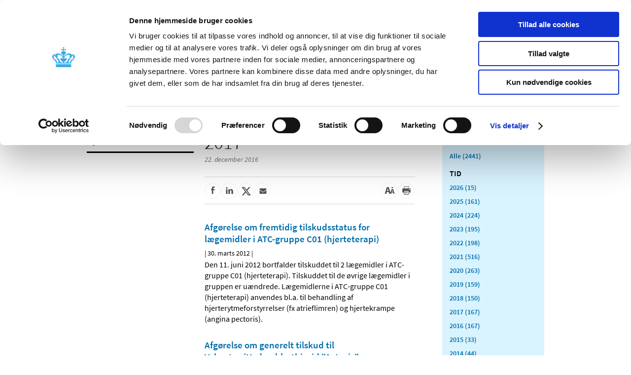

--- FILE ---
content_type: image/svg+xml
request_url: https://laegemiddelstyrelsen.dk/Content/Images/lmst/footer/bg-footer.svg
body_size: 1052
content:
<?xml version="1.0" encoding="UTF-8"?>
<svg width="1440px" height="425px" viewBox="0 0 1440 425" version="1.1" xmlns="http://www.w3.org/2000/svg" xmlns:xlink="http://www.w3.org/1999/xlink">
    <!-- Generator: sketchtool 62 (101010) - https://sketch.com -->
    <title>8664DA91-3B03-4AD5-A7F9-0B230268A164</title>
    <desc>Created with sketchtool.</desc>
    <defs>
        <polygon id="path-1" points="0.416736842 0.355882353 72.731614 0.355882353 72.731614 21.1911765 0.416736842 21.1911765"></polygon>
        <polygon id="path-3" points="0.416736842 0.317058824 72.731614 0.317058824 72.731614 21.1510588 0.416736842 21.1510588"></polygon>
        <polygon id="path-5" points="0.416736842 0.0582352941 72.731614 0.0582352941 72.731614 20.8935294 0.416736842 20.8935294"></polygon>
        <polygon id="path-7" points="0.416736842 0.0430588235 72.731614 0.0430588235 72.731614 20.8770588 0.416736842 20.8770588"></polygon>
        <polygon id="path-9" points="0.416736842 0.562941176 72.731614 0.562941176 72.731614 21.3982353 0.416736842 21.3982353"></polygon>
        <polygon id="path-11" points="0.416736842 0.304117647 72.731614 0.304117647 72.731614 21.1394118 0.416736842 21.1394118"></polygon>
        <polygon id="path-13" points="0.416736842 0.33 72.731614 0.33 72.731614 21.1652941 0.416736842 21.1652941"></polygon>
    </defs>
    <g id="Welcome" stroke="none" stroke-width="1" fill="none" fill-rule="evenodd" opacity="0.5">
        <g id="Forside-indgang-alle-Breaking-news" transform="translate(0.000000, -3062.000000)">
            <g id="Group-13" transform="translate(0.000000, 3062.000000)">
                <g id="Group-12" opacity="0.1" transform="translate(1367.000000, 382.000000)">
                    <mask id="mask-2" fill="white">
                        <use xlink:href="#path-1"></use>
                    </mask>
                    <g id="Clip-11"></g>
                    <polygon id="Fill-10" fill="#FFFFFF" mask="url(#mask-2)" points="0.416736842 21.1911765 194.799158 21.1911765 194.799158 0.355882353 0.416736842 0.355882353"></polygon>
                </g>
                <g id="Group-15" opacity="0.1" transform="translate(1367.000000, 334.000000)">
                    <mask id="mask-4" fill="white">
                        <use xlink:href="#path-3"></use>
                    </mask>
                    <g id="Clip-14"></g>
                    <polygon id="Fill-13" fill="#FFFFFF" mask="url(#mask-4)" points="0.416736842 21.1510588 194.799158 21.1510588 194.799158 0.317058824 0.416736842 0.317058824"></polygon>
                </g>
                <g id="Group-18" opacity="0.1" transform="translate(1367.000000, 292.000000)">
                    <mask id="mask-6" fill="white">
                        <use xlink:href="#path-5"></use>
                    </mask>
                    <g id="Clip-17"></g>
                    <polygon id="Fill-16" fill="#FFFFFF" mask="url(#mask-6)" points="0.416736842 20.8935294 194.799158 20.8935294 194.799158 0.0582352941 0.416736842 0.0582352941"></polygon>
                </g>
                <g id="Group-21" transform="translate(1367.000000, 116.000000)">
                    <mask id="mask-8" fill="white">
                        <use xlink:href="#path-7"></use>
                    </mask>
                    <g id="Clip-20"></g>
                    <polygon id="Fill-19" fill="#FFFFFF" opacity="0.05" mask="url(#mask-8)" points="0.416736842 20.8770588 194.799158 20.8770588 194.799158 0.0430588235 0.416736842 0.0430588235"></polygon>
                </g>
                <g id="Group-24" transform="translate(1367.000000, 80.000000)">
                    <mask id="mask-10" fill="white">
                        <use xlink:href="#path-9"></use>
                    </mask>
                    <g id="Clip-23"></g>
                    <polygon id="Fill-22" fill="#FFFFFF" opacity="0.05" mask="url(#mask-10)" points="0.416736842 21.3982353 194.799158 21.3982353 194.799158 0.562941176 0.416736842 0.562941176"></polygon>
                </g>
                <g id="Group-27" transform="translate(1367.000000, 38.000000)">
                    <mask id="mask-12" fill="white">
                        <use xlink:href="#path-11"></use>
                    </mask>
                    <g id="Clip-26"></g>
                    <polygon id="Fill-25" fill="#FFFFFF" opacity="0.05" mask="url(#mask-12)" points="0.416736842 21.1394118 194.799158 21.1394118 194.799158 0.304117647 0.416736842 0.304117647"></polygon>
                </g>
                <g id="Group-30" opacity="0.05" transform="translate(1367.000000, 0.000000)">
                    <mask id="mask-14" fill="white">
                        <use xlink:href="#path-13"></use>
                    </mask>
                    <g id="Clip-29"></g>
                    <polygon id="Fill-28" fill="#FFFFFF" mask="url(#mask-14)" points="0.416736842 21.1652941 194.799158 21.1652941 194.799158 0.33 0.416736842 0.33"></polygon>
                </g>
                <polygon id="Fill-52" fill="#FFFFFF" opacity="0.1" points="1140 382 1335 382 1335 332 1140 332"></polygon>
                <polygon id="Fill-56" fill="#FFFFFF" opacity="0.1" points="1140 314 1335 314 1335 293 1140 293"></polygon>
                <polygon id="Fill-58" fill="#FFFFFF" opacity="0.1" points="1140 240 1335 240 1335 219 1140 219"></polygon>
                <polygon id="Fill-60" fill="#FFFFFF" opacity="0.1" points="1140 202 1335 202 1335 181 1140 181"></polygon>
                <polygon id="Fill-62" fill="#FFFFFF" opacity="0.05" points="1140 168 1335 168 1335 147 1140 147"></polygon>
                <polygon id="Fill-64" fill="#FFFFFF" opacity="0.05" points="1140 131 1335 131 1335 110 1140 110"></polygon>
                <polygon id="Fill-74" fill="#FFFFFF" opacity="0.1" points="912 270 1107 270 1107 249 912 249"></polygon>
                <polygon id="Fill-76" fill="#FFFFFF" opacity="0.1" points="912 345 1107 345 1107 324 912 324"></polygon>
                <polygon id="Fill-80" fill="#FFFFFF" opacity="0.1" points="912 411 1107 411 1107 380 912 380"></polygon>
                <polygon id="Fill-88" fill="#FFFFFF" opacity="0.05" points="685 353 880 353 880 332 685 332"></polygon>
                <polygon id="Fill-90" fill="#FFFFFF" opacity="0.05" points="685 403 880 403 880 382 685 382"></polygon>
                <polygon id="Fill-92" fill="#FFFFFF" opacity="0.05" points="685 319 880 319 880 298 685 298"></polygon>
                <polygon id="Fill-94" fill="#FFFFFF" opacity="0.05" points="685 301 880 301 880 280 685 280"></polygon>
                <polygon id="Fill-96" fill="#FFFFFF" opacity="0.05" points="685 283 880 283 880 262 685 262"></polygon>
                <polygon id="Fill-98" fill="#FFFFFF" opacity="0.05" points="685 246 880 246 880 225 685 225"></polygon>
                <polygon id="Fill-100" fill="#FFFFFF" opacity="0.05" points="685 66 880 66 880 45 685 45"></polygon>
                <polygon id="Fill-102" fill="#FFFFFF" opacity="0.05" points="685 23 880 23 880 2 685 2"></polygon>
                <polygon id="Fill-120" fill="#FFFFFF" opacity="0.05" points="0 489 195 489 195 410 0 410"></polygon>
                <polygon id="Fill-122" fill="#FFFFFF" opacity="0.05" points="0 358 195 358 195 343 0 343"></polygon>
                <polygon id="Fill-124" fill="#FFFFFF" opacity="0.05" points="0 204 195 204 195 189 0 189"></polygon>
                <polygon id="Fill-126" fill="#FFFFFF" opacity="0.05" points="0 147 195 147 195 132 0 132"></polygon>
                <polygon id="Fill-128" fill="#FFFFFF" opacity="0.05" points="0 389 195 389 195 374 0 374"></polygon>
            </g>
        </g>
    </g>
</svg>